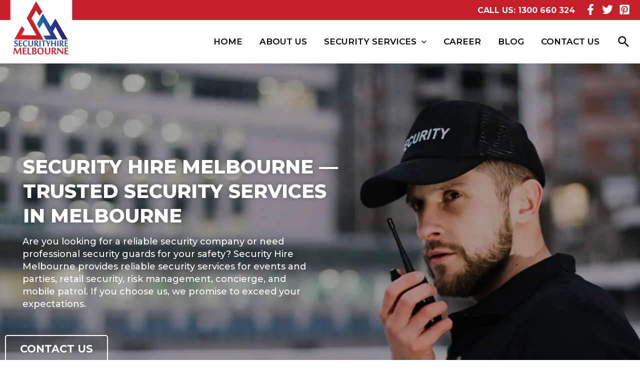

--- FILE ---
content_type: text/css
request_url: https://www.securityhiremelbourne.com.au/wp-content/cache/wpo-minify/1768861313/assets/wpo-minify-footer-01411b0e.min.css
body_size: 394
content:
.astra-widget-social-profiles-inner li>a{-js-display:flex;display:flex;align-items:center}.astra-widget-social-profiles-inner li>a .ast-widget-icon{margin-right:.3em}.astra-widget-social-profiles-inner li>a{margin-bottom:.3em}.astra-widget-social-profiles-inner.stack li>a{margin-right:0}.astra-widget-social-profiles-inner .ast-widget-icon{-js-display:flex;display:flex;align-self:center;justify-content:center;width:1em;transition:all .1s linear}.astra-widget-social-profiles-inner .ast-widget-icon svg{-ms-grid-row-align:center;align-self:center}.astra-widget-social-profiles-inner .ast-widget-icon{vertical-align:middle}.astra-widget-social-profiles-inner.inline li{-js-display:inline-flex;display:inline-flex;text-align:center}.astra-widget-social-profiles-inner.circle-outline .ast-widget-icon,.astra-widget-social-profiles-inner.square-outline .ast-widget-icon{border-width:1px;border-style:solid;border-color:#00000033}.astra-widget-social-profiles-inner.circle .ast-widget-icon,.astra-widget-social-profiles-inner.circle-outline .ast-widget-icon{border-radius:50%}.astra-widget-social-profiles-inner.circle .ast-widget-icon,.astra-widget-social-profiles-inner.circle-outline .ast-widget-icon,.astra-widget-social-profiles-inner.square .ast-widget-icon,.astra-widget-social-profiles-inner.square-outline .ast-widget-icon{height:2em;width:2em;text-align:center;vertical-align:middle}.astra-widget-social-profiles-inner .ast-widget-icon{font-size:15px;line-height:2}.astra-widget-social-profiles-inner.circle .ast-widget-icon,.astra-widget-social-profiles-inner.circle-outline .ast-widget-icon{line-height:2}.astra-widget-social-profiles .astra-widget-social-profiles-inner ul li a{transition:all .1s linear}.astra-widget-social-profiles-inner.circle-outline li .ast-widget-icon svg{transition:all .1s linear}.astra-widget-social-profiles-inner.circle-outline li .ast-widget-icon:hover svg,.astra-widget-social-profiles-inner.square-outline li .ast-widget-icon:hover svg{transition:all .1s linear}#astra-widget-social-profiles-2 .astra-widget-social-profiles-inner li .ast-widget-icon svg{fill:#fff}#astra-widget-social-profiles-2 .astra-widget-social-profiles-inner li .ast-widget-icon:hover svg{fill:#fff}#astra-widget-social-profiles-2 .astra-widget-social-profiles-inner.square-outline li .ast-widget-icon,#astra-widget-social-profiles-2 .astra-widget-social-profiles-inner.circle-outline li .ast-widget-icon{background:#fff0;border-color:#3d4698}#astra-widget-social-profiles-2 .astra-widget-social-profiles-inner.square-outline li .ast-widget-icon svg,#astra-widget-social-profiles-2 .astra-widget-social-profiles-inner.circle-outline li .ast-widget-icon svg{background:#fff0;fill:#fff}#astra-widget-social-profiles-2 .astra-widget-social-profiles-inner.square .ast-widget-icon,#astra-widget-social-profiles-2 .astra-widget-social-profiles-inner.circle .ast-widget-icon{background:#3d4698;border-color:#3d4698}#astra-widget-social-profiles-2 .astra-widget-social-profiles-inner.square .ast-widget-icon svg,#astra-widget-social-profiles-2 .astra-widget-social-profiles-inner.circle .ast-widget-icon svg{fill:#fff}#astra-widget-social-profiles-2 .astra-widget-social-profiles-inner.square .ast-widget-icon:hover svg,#astra-widget-social-profiles-2 .astra-widget-social-profiles-inner.circle .ast-widget-icon:hover svg{fill:#fff}#astra-widget-social-profiles-2 .astra-widget-social-profiles-inner.square .ast-widget-icon:hover,#astra-widget-social-profiles-2 .astra-widget-social-profiles-inner.circle .ast-widget-icon:hover{background:#c71e2b;border-color:#c71e2b}#astra-widget-social-profiles-2 .astra-widget-social-profiles-inner.square-outline li .ast-widget-icon:hover,#astra-widget-social-profiles-2 .astra-widget-social-profiles-inner.circle-outline li .ast-widget-icon:hover{background:#fff0;border-color:#c71e2b}#astra-widget-social-profiles-2 .astra-widget-social-profiles-inner.square-outline li .ast-widget-icon:hover svg,#astra-widget-social-profiles-2 .astra-widget-social-profiles-inner.circle-outline li .ast-widget-icon:hover svg{fill:#fff}#astra-widget-social-profiles-2 .astra-widget-social-profiles-inner .ast-widget-icon{font-size:22px}#astra-widget-social-profiles-2 .astra-widget-social-profiles-inner.circle li .ast-widget-icon,#astra-widget-social-profiles-2 .astra-widget-social-profiles-inner.circle-outline li .ast-widget-icon{font-size:22px}#astra-widget-social-profiles-2 .astra-widget-social-profiles-inner li>a .ast-widget-icon{margin-right:px}#astra-widget-social-profiles-2 .astra-widget-social-profiles-inner.stack li>a{padding-bottom:px}#astra-widget-social-profiles-2 .astra-widget-social-profiles-inner.inline li>a{padding-right:px}#astra-widget-social-profiles-2 .astra-widget-social-profiles-inner.inline li:last-child a{padding-right:0}#astra-widget-social-profiles-2 .astra-widget-social-profiles-inner li:last-child a{margin-right:0;padding-bottom:0}